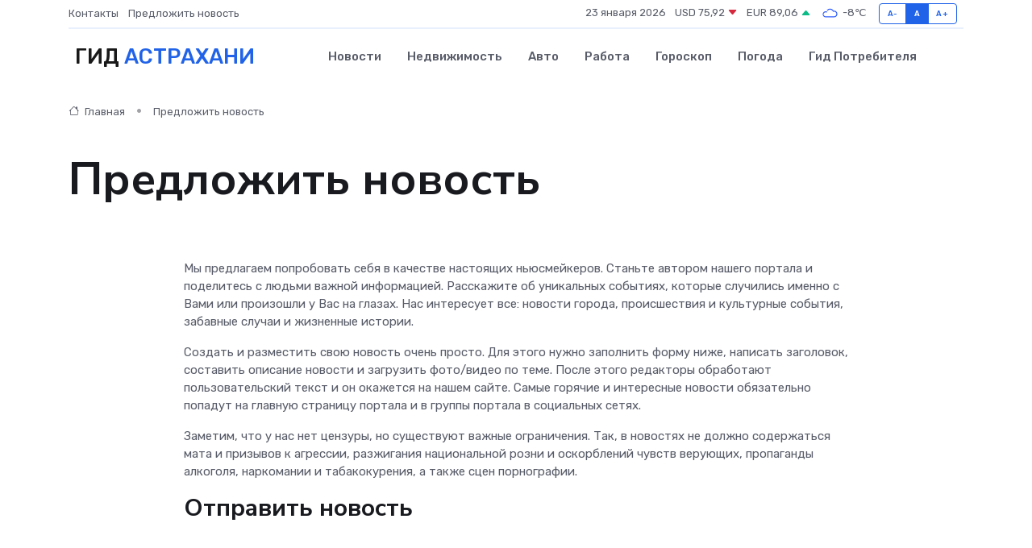

--- FILE ---
content_type: text/html; charset=UTF-8
request_url: https://astrahan-city.ru/sendnews
body_size: 5479
content:
<!DOCTYPE html>
<html lang="ru">
<head>
	<meta charset="utf-8">
	<meta name="csrf-token" content="Y3ASkXR2tRd9Fra69PGyl5cVhi2TIhIqxAMfCIQY">
    <meta http-equiv="X-UA-Compatible" content="IE=edge">
    <meta name="viewport" content="width=device-width, initial-scale=1">
    <title>Обратная связь</title>
    <meta name="description" property="description" content="Обратная связь">
    
    <meta property="fb:pages" content="105958871990207" />
    <link rel="shortcut icon" type="image/x-icon" href="https://astrahan-city.ru/favicon.svg">
    <link rel="canonical" href="https://astrahan-city.ru/sendnews">
    <link rel="preconnect" href="https://fonts.gstatic.com">
    <link rel="dns-prefetch" href="https://fonts.googleapis.com">
    <link rel="dns-prefetch" href="https://pagead2.googlesyndication.com">
    <link rel="dns-prefetch" href="https://res.cloudinary.com">
    <link href="https://fonts.googleapis.com/css2?family=Nunito+Sans:wght@400;700&family=Rubik:wght@400;500;700&display=swap" rel="stylesheet">
    <link rel="stylesheet" type="text/css" href="https://astrahan-city.ru/assets/font-awesome/css/all.min.css">
    <link rel="stylesheet" type="text/css" href="https://astrahan-city.ru/assets/bootstrap-icons/bootstrap-icons.css">
    <link rel="stylesheet" type="text/css" href="https://astrahan-city.ru/assets/tiny-slider/tiny-slider.css">
    <link rel="stylesheet" type="text/css" href="https://astrahan-city.ru/assets/glightbox/css/glightbox.min.css">
    <link rel="stylesheet" type="text/css" href="https://astrahan-city.ru/assets/plyr/plyr.css">
    <link id="style-switch" rel="stylesheet" type="text/css" href="https://astrahan-city.ru/assets/css/style.css">
    <link rel="stylesheet" type="text/css" href="https://astrahan-city.ru/assets/css/style2.css">

    <meta name="twitter:card" content="summary">
    <meta name="twitter:site" content="@mysite">
    <meta name="twitter:title" content="Обратная связь">
    <meta name="twitter:description" content="Обратная связь">
    <meta name="twitter:creator" content="@mysite">
    <meta name="twitter:image:src" content="https://astrahan-city.ru/images/logo.gif">
    <meta name="twitter:domain" content="astrahan-city.ru">
    <meta name="twitter:card" content="summary_large_image" /><meta name="twitter:image" content="https://astrahan-city.ru/images/logo.gif">

    <meta property="og:url" content="http://astrahan-city.ru/sendnews">
    <meta property="og:title" content="Обратная связь">
    <meta property="og:description" content="Обратная связь">
    <meta property="og:type" content="website">
    <meta property="og:image" content="https://astrahan-city.ru/images/logo.gif">
    <meta property="og:locale" content="ru_RU">
    <meta property="og:site_name" content="Гид Астрахани">
    

    <link rel="image_src" href="https://astrahan-city.ru/images/logo.gif" />

    <link rel="alternate" type="application/rss+xml" href="https://astrahan-city.ru/feed" title="Астрахань: гид, новости, афиша">
        <script async src="https://pagead2.googlesyndication.com/pagead/js/adsbygoogle.js"></script>
    <script>
        (adsbygoogle = window.adsbygoogle || []).push({
            google_ad_client: "ca-pub-0899253526956684",
            enable_page_level_ads: true
        });
    </script>
        
    
    
    
    <script>if (window.top !== window.self) window.top.location.replace(window.self.location.href);</script>
    <script>if(self != top) { top.location=document.location;}</script>

<!-- Google tag (gtag.js) -->
<script async src="https://www.googletagmanager.com/gtag/js?id=G-71VQP5FD0J"></script>
<script>
  window.dataLayer = window.dataLayer || [];
  function gtag(){dataLayer.push(arguments);}
  gtag('js', new Date());

  gtag('config', 'G-71VQP5FD0J');
</script>
</head>
<body>
<script type="text/javascript" > (function(m,e,t,r,i,k,a){m[i]=m[i]||function(){(m[i].a=m[i].a||[]).push(arguments)}; m[i].l=1*new Date();k=e.createElement(t),a=e.getElementsByTagName(t)[0],k.async=1,k.src=r,a.parentNode.insertBefore(k,a)}) (window, document, "script", "https://mc.yandex.ru/metrika/tag.js", "ym"); ym(54009424, "init", {}); ym(86840228, "init", { clickmap:true, trackLinks:true, accurateTrackBounce:true, webvisor:true });</script> <noscript><div><img src="https://mc.yandex.ru/watch/54009424" style="position:absolute; left:-9999px;" alt="" /><img src="https://mc.yandex.ru/watch/86840228" style="position:absolute; left:-9999px;" alt="" /></div></noscript>
<script type="text/javascript">
    new Image().src = "//counter.yadro.ru/hit?r"+escape(document.referrer)+((typeof(screen)=="undefined")?"":";s"+screen.width+"*"+screen.height+"*"+(screen.colorDepth?screen.colorDepth:screen.pixelDepth))+";u"+escape(document.URL)+";h"+escape(document.title.substring(0,150))+";"+Math.random();
</script>
<!-- Rating@Mail.ru counter -->
<script type="text/javascript">
var _tmr = window._tmr || (window._tmr = []);
_tmr.push({id: "3138453", type: "pageView", start: (new Date()).getTime()});
(function (d, w, id) {
  if (d.getElementById(id)) return;
  var ts = d.createElement("script"); ts.type = "text/javascript"; ts.async = true; ts.id = id;
  ts.src = "https://top-fwz1.mail.ru/js/code.js";
  var f = function () {var s = d.getElementsByTagName("script")[0]; s.parentNode.insertBefore(ts, s);};
  if (w.opera == "[object Opera]") { d.addEventListener("DOMContentLoaded", f, false); } else { f(); }
})(document, window, "topmailru-code");
</script><noscript><div>
<img src="https://top-fwz1.mail.ru/counter?id=3138453;js=na" style="border:0;position:absolute;left:-9999px;" alt="Top.Mail.Ru" />
</div></noscript>
<!-- //Rating@Mail.ru counter -->

<header class="navbar-light navbar-sticky header-static">
    <div class="navbar-top d-none d-lg-block small">
        <div class="container">
            <div class="d-md-flex justify-content-between align-items-center my-1">
                <!-- Top bar left -->
                <ul class="nav">
                    <li class="nav-item">
                        <a class="nav-link ps-0" href="https://astrahan-city.ru/contacts">Контакты</a>
                    </li>
                    <li class="nav-item">
                        <a class="nav-link ps-0" href="https://astrahan-city.ru/sendnews">Предложить новость</a>
                    </li>
                    
                </ul>
                <!-- Top bar right -->
                <div class="d-flex align-items-center">
                    
                    <ul class="list-inline mb-0 text-center text-sm-end me-3">
						<li class="list-inline-item">
							<span>23 января 2026</span>
						</li>
                        <li class="list-inline-item">
                            <a class="nav-link px-0" href="https://astrahan-city.ru/currency">
                                <span>USD 75,92 <i class="bi bi-caret-down-fill text-danger"></i></span>
                            </a>
						</li>
                        <li class="list-inline-item">
                            <a class="nav-link px-0" href="https://astrahan-city.ru/currency">
                                <span>EUR 89,06 <i class="bi bi-caret-up-fill text-success"></i></span>
                            </a>
						</li>
						<li class="list-inline-item">
                            <a class="nav-link px-0" href="https://astrahan-city.ru/pogoda">
                                <svg xmlns="http://www.w3.org/2000/svg" width="25" height="25" viewBox="0 0 30 30"><path fill="#315EFB" fill-rule="evenodd" d="M25.036 13.066a4.948 4.948 0 0 1 0 5.868A4.99 4.99 0 0 1 20.99 21H8.507a4.49 4.49 0 0 1-3.64-1.86 4.458 4.458 0 0 1 0-5.281A4.491 4.491 0 0 1 8.506 12c.686 0 1.37.159 1.996.473a.5.5 0 0 1 .16.766l-.33.399a.502.502 0 0 1-.598.132 2.976 2.976 0 0 0-3.346.608 3.007 3.007 0 0 0 .334 4.532c.527.396 1.177.59 1.836.59H20.94a3.54 3.54 0 0 0 2.163-.711 3.497 3.497 0 0 0 1.358-3.206 3.45 3.45 0 0 0-.706-1.727A3.486 3.486 0 0 0 20.99 12.5c-.07 0-.138.016-.208.02-.328.02-.645.085-.947.192a.496.496 0 0 1-.63-.287 4.637 4.637 0 0 0-.445-.874 4.495 4.495 0 0 0-.584-.733A4.461 4.461 0 0 0 14.998 9.5a4.46 4.46 0 0 0-3.177 1.318 2.326 2.326 0 0 0-.135.147.5.5 0 0 1-.592.131 5.78 5.78 0 0 0-.453-.19.5.5 0 0 1-.21-.79A5.97 5.97 0 0 1 14.998 8a5.97 5.97 0 0 1 4.237 1.757c.398.399.704.85.966 1.319.262-.042.525-.076.79-.076a4.99 4.99 0 0 1 4.045 2.066zM0 0v30V0zm30 0v30V0z"></path></svg>
                                <span>-8&#8451;</span>
                            </a>
						</li>
					</ul>

                    <!-- Font size accessibility START -->
                    <div class="btn-group me-2" role="group" aria-label="font size changer">
                        <input type="radio" class="btn-check" name="fntradio" id="font-sm">
                        <label class="btn btn-xs btn-outline-primary mb-0" for="font-sm">A-</label>

                        <input type="radio" class="btn-check" name="fntradio" id="font-default" checked>
                        <label class="btn btn-xs btn-outline-primary mb-0" for="font-default">A</label>

                        <input type="radio" class="btn-check" name="fntradio" id="font-lg">
                        <label class="btn btn-xs btn-outline-primary mb-0" for="font-lg">A+</label>
                    </div>

                    
                </div>
            </div>
            <!-- Divider -->
            <div class="border-bottom border-2 border-primary opacity-1"></div>
        </div>
    </div>

    <!-- Logo Nav START -->
    <nav class="navbar navbar-expand-lg">
        <div class="container">
            <!-- Logo START -->
            <a class="navbar-brand" href="https://astrahan-city.ru" style="text-align: end;">
                
                			<span class="ms-2 fs-3 text-uppercase fw-normal">Гид <span style="color: #2163e8;">Астрахани</span></span>
                            </a>
            <!-- Logo END -->

            <!-- Responsive navbar toggler -->
            <button class="navbar-toggler ms-auto" type="button" data-bs-toggle="collapse"
                data-bs-target="#navbarCollapse" aria-controls="navbarCollapse" aria-expanded="false"
                aria-label="Toggle navigation">
                <span class="text-body h6 d-none d-sm-inline-block">Menu</span>
                <span class="navbar-toggler-icon"></span>
            </button>

            <!-- Main navbar START -->
            <div class="collapse navbar-collapse" id="navbarCollapse">
                <ul class="navbar-nav navbar-nav-scroll mx-auto">
                                        <li class="nav-item"> <a class="nav-link" href="https://astrahan-city.ru/news">Новости</a></li>
                                        <li class="nav-item"> <a class="nav-link" href="https://astrahan-city.ru/realty">Недвижимость</a></li>
                                        <li class="nav-item"> <a class="nav-link" href="https://astrahan-city.ru/auto">Авто</a></li>
                                        <li class="nav-item"> <a class="nav-link" href="https://astrahan-city.ru/job">Работа</a></li>
                                        <li class="nav-item"> <a class="nav-link" href="https://astrahan-city.ru/horoscope">Гороскоп</a></li>
                                        <li class="nav-item"> <a class="nav-link" href="https://astrahan-city.ru/pogoda">Погода</a></li>
                                        <li class="nav-item"> <a class="nav-link" href="https://astrahan-city.ru/poleznoe">Гид потребителя</a></li>
                                    </ul>
            </div>
            <!-- Main navbar END -->

            
        </div>
    </nav>
    <!-- Logo Nav END -->
</header>
    </main>
    <!-- =======================
        Main content START -->
    <section class="pt-3 pb-0">
        <div class="container" data-sticky-container>
            <div class="row">
                <!-- Main Post START -->
                <div class="col-lg-9">
                    <!-- Categorie Detail START -->
                    <div class="mb-4">
                        <nav aria-label="breadcrumb">
                            <ol class="breadcrumb breadcrumb-dots">
                                <li class="breadcrumb-item"><a href="https://astrahan-city.ru"><i class="bi bi-house me-1"></i>
                                        Главная</a>
                                </li>
                                <li class="breadcrumb-item">Предложить новость</li>
                            </ol>
                        </nav>
                    </div>
                </div>
            </div>
            <div class="row">
                <div class="col-md-10 col-lg-8">
                    <div class="mb-4">
                        <h1 class="display-4">Предложить новость</h1>
                    </div>
                </div>
            </div>
        </div>
    </section>
    <section class="pt-4">
        <div class="container">
            <div class="row">
                <div class="col-xl-9 mx-auto">
                    <div class="row">
                        <div class="col-12">
                            <p>Мы предлагаем попробовать себя в качестве настоящих ньюсмейкеров. Станьте автором нашего портала и поделитесь с людьми важной информацией. Расскажите об уникальных событиях, которые случились именно с Вами или произошли у Вас на глазах. Нас интересует все: новости города, происшествия и культурные события, забавные случаи и жизненные истории.</p>

                            <p>Создать и разместить свою новость очень просто. Для этого нужно заполнить форму ниже, написать заголовок, составить описание новости и загрузить фото/видео по теме. После этого редакторы обработают пользовательский текст и он окажется на нашем сайте. Самые горячие и интересные новости обязательно попадут на главную страницу портала и в группы портала в социальных сетях.</p>

                            <p>Заметим, что у нас нет цензуры, но существуют важные ограничения. Так, в новостях не должно содержаться мата и призывов к агрессии, разжигания национальной розни и оскорблений чувств верующих, пропаганды алкоголя, наркомании и табакокурения, а также сцен порнографии.</p>
                            <h2>Отправить новость</h2>
                            <p></p>
                            <!-- Form START -->
                            <script src="https://yastatic.net/s3/frontend/forms/_/embed.js"></script>
                            <iframe src="https://forms.yandex.ru/u/648dd11050569001f1dcb3ea/?iframe=1&site=https://astrahan-city.ru" frameborder="0" name="ya-form-648dd11050569001f1dcb3ea" class="col-12"></iframe>
                            <!-- Form END -->
                        </div>
                    </div>
                </div> <!-- Col END -->
            </div>
        </div>
    </section>
    </main>
<footer class="bg-dark pt-5">
    
    <!-- Footer copyright START -->
    <div class="bg-dark-overlay-3 mt-5">
        <div class="container">
            <div class="row align-items-center justify-content-md-between py-4">
                <div class="col-md-6">
                    <!-- Copyright -->
                    <div class="text-center text-md-start text-primary-hover text-muted">
                        &#169;2026 Астрахань. Все права защищены.
                    </div>
                </div>
                
            </div>
        </div>
    </div>
    <!-- Footer copyright END -->
    <script type="application/ld+json">
        {"@context":"https:\/\/schema.org","@type":"Organization","name":"\u0410\u0441\u0442\u0440\u0430\u0445\u0430\u043d\u044c - \u0433\u0438\u0434, \u043d\u043e\u0432\u043e\u0441\u0442\u0438, \u0430\u0444\u0438\u0448\u0430","url":"https:\/\/astrahan-city.ru","sameAs":["https:\/\/vk.com\/public207908354","https:\/\/t.me\/astrahan_gid"]}
    </script>
</footer>
<!-- Back to top -->
<div class="back-top"><i class="bi bi-arrow-up-short"></i></div>
<script src="https://astrahan-city.ru/assets/bootstrap/js/bootstrap.bundle.min.js"></script>
<script src="https://astrahan-city.ru/assets/tiny-slider/tiny-slider.js"></script>
<script src="https://astrahan-city.ru/assets/sticky-js/sticky.min.js"></script>
<script src="https://astrahan-city.ru/assets/glightbox/js/glightbox.min.js"></script>
<script src="https://astrahan-city.ru/assets/plyr/plyr.js"></script>
<script src="https://astrahan-city.ru/assets/js/functions.js"></script>
<script src="https://yastatic.net/share2/share.js" async></script>
<script defer src="https://static.cloudflareinsights.com/beacon.min.js/vcd15cbe7772f49c399c6a5babf22c1241717689176015" integrity="sha512-ZpsOmlRQV6y907TI0dKBHq9Md29nnaEIPlkf84rnaERnq6zvWvPUqr2ft8M1aS28oN72PdrCzSjY4U6VaAw1EQ==" data-cf-beacon='{"version":"2024.11.0","token":"2aeb35193d5646e3b1ea131a5615abc6","r":1,"server_timing":{"name":{"cfCacheStatus":true,"cfEdge":true,"cfExtPri":true,"cfL4":true,"cfOrigin":true,"cfSpeedBrain":true},"location_startswith":null}}' crossorigin="anonymous"></script>
</body>
</html>


--- FILE ---
content_type: text/html; charset=utf-8
request_url: https://www.google.com/recaptcha/api2/aframe
body_size: 267
content:
<!DOCTYPE HTML><html><head><meta http-equiv="content-type" content="text/html; charset=UTF-8"></head><body><script nonce="El_akKaL4YLB-QnybpRrDQ">/** Anti-fraud and anti-abuse applications only. See google.com/recaptcha */ try{var clients={'sodar':'https://pagead2.googlesyndication.com/pagead/sodar?'};window.addEventListener("message",function(a){try{if(a.source===window.parent){var b=JSON.parse(a.data);var c=clients[b['id']];if(c){var d=document.createElement('img');d.src=c+b['params']+'&rc='+(localStorage.getItem("rc::a")?sessionStorage.getItem("rc::b"):"");window.document.body.appendChild(d);sessionStorage.setItem("rc::e",parseInt(sessionStorage.getItem("rc::e")||0)+1);localStorage.setItem("rc::h",'1769194928148');}}}catch(b){}});window.parent.postMessage("_grecaptcha_ready", "*");}catch(b){}</script></body></html>